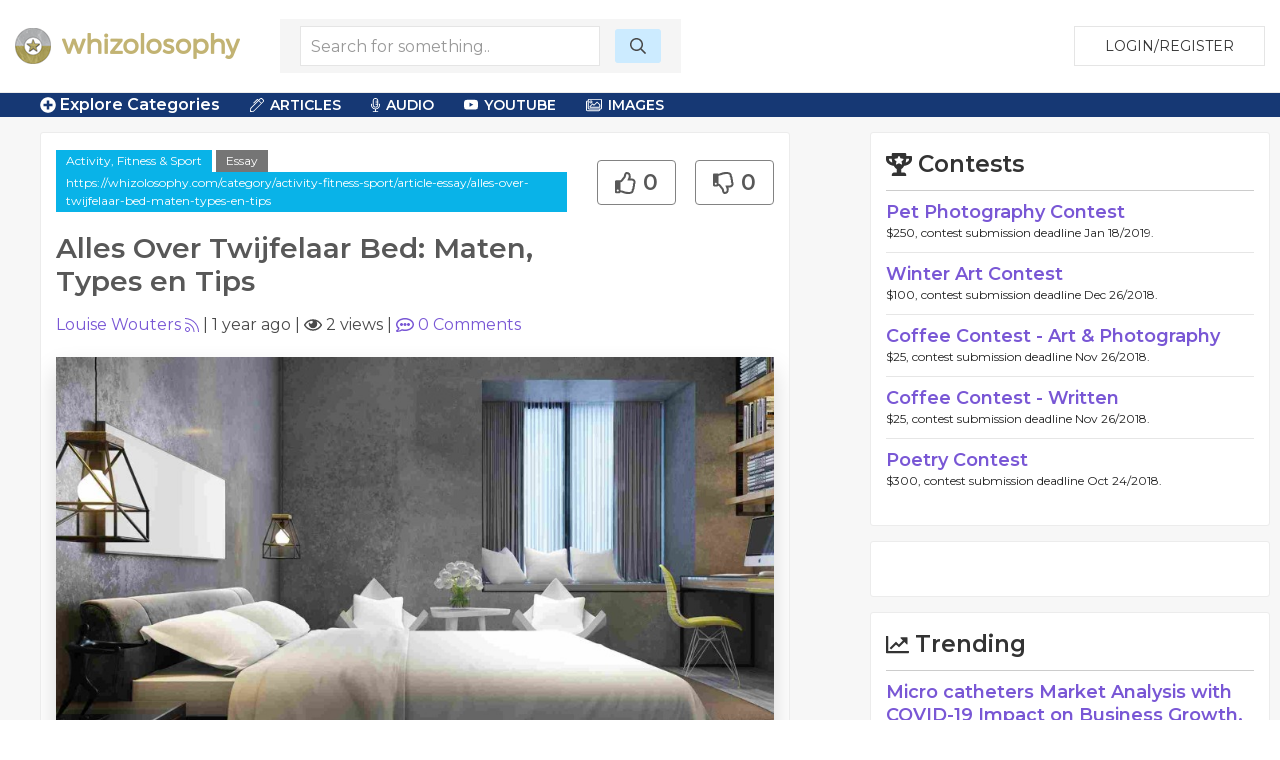

--- FILE ---
content_type: text/html; charset=UTF-8
request_url: https://whizolosophy.com/category/activity-fitness-sport/article-essay/alles-over-twijfelaar-bed-maten-types-en-tips
body_size: 9601
content:
<html class="no-js" lang="">
    <head>
        <meta charset="utf-8">
        <meta http-equiv="x-ua-compatible" content="ie=edge">
        <!-- CSRF Token -->
        <meta name="csrf-token" content="Y1X1NbRVACM1Tv3t7fpHkI2pEkErPJ8EU3gSxpQZ">    
        <title>Whizolosophy | Alles Over Twijfelaar Bed: Maten, Types en Tips</title>
        <meta name="viewport" content="width=device-width, initial-scale=1">
        <meta http-equiv="cache-control" content="max-age=0" />
        <meta http-equiv="cache-control" content="no-cache" />
        <meta http-equiv="expires" content="0" />
        <meta http-equiv="expires" content="Tue, 01 Jan 1980 1:00:00 GMT" />
        <meta http-equiv="pragma" content="no-cache" />
        <link rel="manifest" href="site.webmanifest">
        <link rel="icon" type="image/png" href="/favicon.png">
        <!-- Place favicon.ico in the root directory -->
        <link rel="stylesheet" href="https://cdnjs.cloudflare.com/ajax/libs/balloon-css/0.5.0/balloon.min.css">

        <link rel="stylesheet" href="https://whizolosophy.com/public/theme/css/normalize.css">

        <link rel="stylesheet" href="https://whizolosophy.com/public/css/whiz_style.css?v=1768721364">
        <link rel="stylesheet" href="https://whizolosophy.com/public/css/app.css">


        <script src="https://ajax.googleapis.com/ajax/libs/jquery/3.2.1/jquery.min.js"></script>
        <script src="https://cdnjs.cloudflare.com/ajax/libs/Chart.js/2.4.0/Chart.bundle.min.js"></script>

        <script src="https://whizolosophy.com/public/js/manifest.js?v=1768721364"></script>
        <script  src="https://whizolosophy.com/public/js/vendor.js?v=1768721364"></script>

        <link type="text/css" rel="stylesheet" href="https://cdn.jsdelivr.net/jquery.jssocials/1.4.0/jssocials.css" />
        <script type="text/javascript" src="https://cdn.jsdelivr.net/jquery.jssocials/1.4.0/jssocials.min.js"></script>
        <script src="https://cdnjs.cloudflare.com/polyfill/v2/polyfill.min.js?features=Promise"></script>
        <script type="text/javascript">
var _const = {
    url: "https://whizolosophy.com",
};
$.ajaxSetup({
    headers: {
        'X-CSRF-TOKEN': $('meta[name="csrf-token"]').attr('content')
    }
});
        </script>
        <meta property="og:image" content="https://whizolosophy.com/uploads/images/2024/05/1715843978_MJ__(10).jpg" />
<meta name="description" content="Een twijfelaar bed is een populaire keuze voor mensen die net iets meer ruimte willen dan een eenpersoonsbed, maar niet de ruimte hebben voor een tweepersoonsbe"/>
<meta property="og:url" content="https://whizolosophy.com/category/activity-fitness-sport/article-essay/alles-over-twijfelaar-bed-maten-types-en-tips" />
<meta property="og:type" content="article" />
<meta property="og:title" content="Alles Over Twijfelaar Bed: Maten, Types en Tips" />
	
	
	<script type="text/javascript">
 window._mNHandle = window._mNHandle || {};
window._mNHandle.queue = window._mNHandle.queue || [];
 medianet_versionId = "3121199";
 </script>
<script src="//contextual.media.net/dmedianet.js?cid=8CUMRW1P3" async="async"></script>


    </head>
    <body>
<script type = "text/javascript">
    function callMedianetScripts() {
        
        setTimeout(function () {
            try {
                window._mNHandle.queue.push(function () {
                    window._mNDetails.loadTag("474115942", "300x250", "474115942");
                });
            }
            catch (error) {}
        }, 0);
    }
</script>
<!--<script type="text/javascript" src="https://whizolosophy.com/public/js/app.js?v=0.41" onload="callMedianetScripts()"></script>-->
        <!--[if lte IE 9]>
            <p class="browserupgrade">You are using an <strong>outdated</strong> browser. Please <a href="https://browsehappy.com/">upgrade your browser</a> to improve your experience and security.</p>
        <![endif]-->
        <div id="whiz_app" logged='null'>
            <header class="boundary-align">
    <div class="uk-container uk-container-large uk-padding uk-padding-small">
        <div class="uk-child-width-1-2 uk-child-width-auto@m uk-flex uk-flex-middle" uk-grid>
            <div class="">
                <a href="https://whizolosophy.com" class="uk-logo"><img src="https://whizolosophy.com/public/theme/images/whiz_logo_new.png"></a> 
            </div>
                            <search-component></search-component>
                        <div class="uk-text-right uk-width-expand">
                                                <button onclick="whiz_app.$refs.home_login.open()" class="uk-button uk-button-default" type="button">Login/Register</button>
                      <!--<a class="uk-button uk-button-default" href="https://whizolosophy.com/login" type="button">Login/Register</a>-->
                                        </div>
        </div>
    </div>
</header>        
            <post-editor ref="post_editor"></post-editor>
            <login-component ref="login_component" ></login-component>
            <contest-submit ref="contest_submit"></contest-submit>
            <single-art ref="single_art"></single-art>   
            <home-login ref="home_login"></home-login>
                        <edit-post-component ref="edit_post_component" user="user"></edit-post-component> 
<div class="marquee_container">
	<div class="uk-container uk-container-large">
		<div class="uk-grid-small uk-flex uk-flex-middle" uk-grid>
			<div class="uk-width-1-1 uk-width-auto@m">
				<a  class="menu_toggles" uk-toggle="target: .toggle-menu; animation: uk-animation-fade; mode: click">
					<div class="toggle-menu" ><span class="fas fa-plus-circle"></span> Explore Categories</div>
					<div class="toggle-menu" hidden><span class="fas fa-minus-circle"></span> Close Menu</div>
				</a>					
			</div>
			<!--<div class="uk-visible@m uk-width-expand@m">-->
			<!--	<div class="marquee2">-->
			<!--		<div class="marquee">-->
   <!--                 -->
   <!--                 	  <span class='fas fa-star'></span> Activity <span class='fas fa-star'></span> Fitness <span class='fas fa-star'></span> Exercise <span class='fas fa-star'></span> Physical Limitations <span class='fas fa-star'></span> Cardio <span class='fas fa-star'></span> Weights <span class='fas fa-star'></span> Gyms <span class='fas fa-star'></span> Trainers <span class='fas fa-star'></span> Involvement in Life <span class='fas fa-star'></span> Organized Sports <span class='fas fa-star'></span> Action & Activities <span class='fas fa-star'></span> Body Types <span class='fas fa-star'></span> Body Changes <span class='fas fa-star'></span> Exercise Addictions <span class='fas fa-star'></span>-->
   <!--                 -->
			<!--		</div>-->
			<!--	</div>-->
			<!--</div>-->
			<div class="uk-visible@m uk-width-expand@m">
				<div class="category_top_menu2">
				    <nav class="uk-navbar-container" uk-navbar>
                        <div class="uk-navbar-left">
                            <ul class="uk-navbar-nav">
                                <li>
                                    <a href="#" class="cat-menu"><i class="fal fa-pen-alt"></i> Articles</a>
                                    <div class="uk-navbar-dropdown">
                                        <ul class="uk-nav uk-navbar-dropdown-nav">
                                            <li><a href="https://whizolosophy.com/search/column">Columns</a></li>
                        					<li><a href="https://whizolosophy.com/search/essay">Essays</a></li>
                        					<li><a href="https://whizolosophy.com/search/anecdotal_story">Anecdotal Stories</a></li>
                        					<li><a href="https://whizolosophy.com/search/poetry">Poetry</a></li>
                        					<li><a href="https://whizolosophy.com/search/song_lyrics">Song Lyrics</a></li>
                        					<li><a href="https://whizolosophy.com/search/joke">Jokes</a></li>
                        					<li><a href="https://whizolosophy.com/search/quote">Quotes</a></li>
                        					<li><a href="https://whizolosophy.com/search/interesting_facts">Interesting Facts</a></li>
                                        </ul>
                                    </div>
                                </li>
                                <li>
                                    <a href="#" class="cat-menu"><i class="fal fa-microphone-alt"></i> Audio</a>
                                    <div class="uk-navbar-dropdown">
                                        <ul class="uk-nav uk-navbar-dropdown-nav">
                        					<li><a href="https://whizolosophy.com/search/interview">Interviews</a></li>
                        					<li><a href="https://whizolosophy.com/search/sermon">Sermons</a></li>
                        					<li><a href="https://whizolosophy.com/search/speach_address">Speach Address</a></li>
                        					<li><a href="https://whizolosophy.com/search/comedy">Comedy</a></li>
                        					<li><a href="https://whizolosophy.com/search/audio">Audio</a></li>
                                        </ul>
                                    </div>
                                </li>
                                <li>
                                    <a href="#" class="cat-menu"><i class="fab fa-youtube"></i> YouTube</a>
                                    <div class="uk-navbar-dropdown">
                                        <ul class="uk-nav uk-navbar-dropdown-nav">
                        					<li><a href="https://whizolosophy.com/search/Ted Talks">Ted Talks</a></li>
                        					<li><a href="https://whizolosophy.com/search/Motivational Videos">Motivational Videos</a></li>
                        					<li><a href="https://whizolosophy.com/search/Self-Help Videos">Self-Help Videos</a></li>
                        					<li><a href="https://whizolosophy.com/search/Funny Videos">Funny Videos</a></li>
                        					<li><a href="https://whizolosophy.com/search/How-To Videos">Informational Videos</a></li>
                        					<li><a href="https://whizolosophy.com/search/How-To Videos">Kid's Videos</a></li>
                        					<li><a href="https://whizolosophy.com/search/Music Videos">Music Videos</a></li>
                                        </ul>
                                    </div>
                                </li>
                                <li>
                                    <a href="#" class="cat-menu"><i class="fal fa-images"></i> Images</a>
                                    <div class="uk-navbar-dropdown">
                                        <ul class="uk-nav uk-navbar-dropdown-nav">
                        					<li><a href="https://whizolosophy.com/search/Photo">Photos</a></li>
                        					<li><a href="https://whizolosophy.com/search/Vector Graphic">Vector Graphics</a></li>
                        					<li><a href="https://whizolosophy.com/search/Illustration">Illustrations</a></li>
                        					<li><a href="https://whizolosophy.com/search/Comic Strips">Comic Strips</a></li>
                        					<li><a href="https://whizolosophy.com/search/Charts &amp; Graphs">Charts & Graphs</a></li>
                        					<li><a href="https://whizolosophy.com/search/Quotes">Picture Quotes</a></li>
                                        </ul>
                                    </div>
                                </li>
                            </ul>
                        </div>
                    </nav>
				</div>
			</div>
		</div>
	</div>
</div>

<div class="toggle-menu main_menu_container" hidden>
	<div class="uk-container uk-container-large">
		<div class="main_menu_content">				
			<div uk-grid>
				<div class="uk-width-1-1">
						                	                <div class="uk-child-width-1-1 uk-child-width-1-3@l uk-grid-collapse uk-text-center" uk-grid>
						<div>
							<div class="uk-inline-clip uk-transition-toggle">
								<img class="uk-transition-scale-up uk-transition-opaque" src="https://whizolosophy.com/public/theme/images/new_contests.jpg">
								<div class="uk-position-center">
									<h3>Contests</h3>
									<p>Contribute &amp; Win</p>
								</div>
								<a class="uk-position-cover" href="https://whizolosophy.com/all-contest"></a>
							</div>
						</div>
						<div>
							<div class="uk-inline-clip uk-transition-toggle">
								<img class="uk-transition-scale-up uk-transition-opaque" src="https://whizolosophy.com/public/theme/images/random_forum.jpg">
								<div class="uk-position-center">
									<h3>Forums</h3>
									<p>The most unique discussion boards</p>
								</div>
								<a class="uk-position-cover" href="https://whizolosophy.com/all-forums"></a>
							</div>
						</div>
						<div>
							<div class="uk-inline-clip uk-transition-toggle">
								<img class="uk-transition-scale-up uk-transition-opaque" src="https://whizolosophy.com/public/theme/images/new_staff_choice.jpg">
								<div class="uk-position-center">
									<h3>Whiz Picks</h3>
									<p>Hand selected posts from all categories</p>
								</div>
								<a class="uk-position-cover" href="https://whizolosophy.com/all-whiz-picks"></a>
							</div>
						</div>
					</div>
				</div>
				<div class="uk-width-1-1">
					<ul class="uk-child-width-1-1 uk-child-width-1-2@s uk-child-width-1-3@m uk-child-width-1-4@l uk-child-width-1-5@xl  uk-flex uk-flex-middle" uk-grid uk-margin="uk-margin-large">
									                			                    <li class="uk-grid-margin uk-margin-small-top"><a href="https://whizolosophy.com/category/abuse-the-abuser">Abuse &amp; The Abuser</a></li>
			                			                    <li class="uk-grid-margin uk-margin-small-top"><a href="https://whizolosophy.com/category/achievement">Achievement</a></li>
			                			                    <li class="uk-grid-margin uk-margin-small-top"><a href="https://whizolosophy.com/category/activity-fitness-sport">Activity, Fitness &amp; Sport</a></li>
			                			                    <li class="uk-grid-margin uk-margin-small-top"><a href="https://whizolosophy.com/category/aging-maturity">Aging &amp; Maturity</a></li>
			                			                    <li class="uk-grid-margin uk-margin-small-top"><a href="https://whizolosophy.com/category/altruism-kindness">Altruism &amp; Kindness</a></li>
			                			                    <li class="uk-grid-margin uk-margin-small-top"><a href="https://whizolosophy.com/category/atrocities-racism-inequality">Atrocities, Racism &amp; Inequality</a></li>
			                			                    <li class="uk-grid-margin uk-margin-small-top"><a href="https://whizolosophy.com/category/challenges-pitfalls">Challenges &amp; Pitfalls</a></li>
			                			                    <li class="uk-grid-margin uk-margin-small-top"><a href="https://whizolosophy.com/category/choices-decisions">Choices &amp; Decisions</a></li>
			                			                    <li class="uk-grid-margin uk-margin-small-top"><a href="https://whizolosophy.com/category/communication-skills">Communication Skills</a></li>
			                			                    <li class="uk-grid-margin uk-margin-small-top"><a href="https://whizolosophy.com/category/crime-punishment">Crime &amp; Punishment</a></li>
			                			                    <li class="uk-grid-margin uk-margin-small-top"><a href="https://whizolosophy.com/category/dangerous-situations">Dangerous Situations</a></li>
			                			                    <li class="uk-grid-margin uk-margin-small-top"><a href="https://whizolosophy.com/category/dealing-with-addictions">Dealing with Addictions</a></li>
			                			                    <li class="uk-grid-margin uk-margin-small-top"><a href="https://whizolosophy.com/category/debatable-issues-moral-questions">Debatable Issues &amp; Moral Questions</a></li>
			                			                    <li class="uk-grid-margin uk-margin-small-top"><a href="https://whizolosophy.com/category/determination-achievement">Determination &amp; Achievement</a></li>
			                			                    <li class="uk-grid-margin uk-margin-small-top"><a href="https://whizolosophy.com/category/diet-nutrition">Diet &amp; Nutrition</a></li>
			                			                    <li class="uk-grid-margin uk-margin-small-top"><a href="https://whizolosophy.com/category/employment-career">Employment &amp; Career</a></li>
			                			                    <li class="uk-grid-margin uk-margin-small-top"><a href="https://whizolosophy.com/category/ethical-dilemmas">Ethical dilemmas</a></li>
			                			                    <li class="uk-grid-margin uk-margin-small-top"><a href="https://whizolosophy.com/category/experience-adventure">Experience &amp; Adventure</a></li>
			                			                    <li class="uk-grid-margin uk-margin-small-top"><a href="https://whizolosophy.com/category/faith-something-to-believe-in">Faith, Something to Believe in</a></li>
			                			                    <li class="uk-grid-margin uk-margin-small-top"><a href="https://whizolosophy.com/category/fears-phobias">Fears &amp; Phobias</a></li>
			                			                    <li class="uk-grid-margin uk-margin-small-top"><a href="https://whizolosophy.com/category/friends-acquaintances">Friends &amp; Acquaintances</a></li>
			                			                    <li class="uk-grid-margin uk-margin-small-top"><a href="https://whizolosophy.com/category/habits-good-bad">Habits. Good &amp; Bad</a></li>
			                			                    <li class="uk-grid-margin uk-margin-small-top"><a href="https://whizolosophy.com/category/honour-respect">Honour &amp; Respect</a></li>
			                			                    <li class="uk-grid-margin uk-margin-small-top"><a href="https://whizolosophy.com/category/human-nature">Human Nature</a></li>
			                			                    <li class="uk-grid-margin uk-margin-small-top"><a href="https://whizolosophy.com/category/image-uniqueness">Image &amp; Uniqueness</a></li>
			                			                    <li class="uk-grid-margin uk-margin-small-top"><a href="https://whizolosophy.com/category/immediate-family-relations">Immediate Family Relations</a></li>
			                			                    <li class="uk-grid-margin uk-margin-small-top"><a href="https://whizolosophy.com/category/influence-negotiation">Influence &amp; Negotiation</a></li>
			                			                    <li class="uk-grid-margin uk-margin-small-top"><a href="https://whizolosophy.com/category/interdependence-independence">Interdependence &amp; Independence</a></li>
			                			                    <li class="uk-grid-margin uk-margin-small-top"><a href="https://whizolosophy.com/category/life-s-big-questions">Life&#039;s Big Questions</a></li>
			                			                    <li class="uk-grid-margin uk-margin-small-top"><a href="https://whizolosophy.com/category/love-dating-marriage">Love, Dating &amp; Marriage</a></li>
			                			                    <li class="uk-grid-margin uk-margin-small-top"><a href="https://whizolosophy.com/category/manners-etiquette">Manners &amp; Etiquette</a></li>
			                			                    <li class="uk-grid-margin uk-margin-small-top"><a href="https://whizolosophy.com/category/money-finances">Money &amp; Finances</a></li>
			                			                    <li class="uk-grid-margin uk-margin-small-top"><a href="https://whizolosophy.com/category/moods-emotions">Moods &amp; Emotions</a></li>
			                			                    <li class="uk-grid-margin uk-margin-small-top"><a href="https://whizolosophy.com/category/other-beneficial-approaches">Other Beneficial Approaches</a></li>
			                			                    <li class="uk-grid-margin uk-margin-small-top"><a href="https://whizolosophy.com/category/other-relationships">Other Relationships</a></li>
			                			                    <li class="uk-grid-margin uk-margin-small-top"><a href="https://whizolosophy.com/category/overall-health">Overall health</a></li>
			                			                    <li class="uk-grid-margin uk-margin-small-top"><a href="https://whizolosophy.com/category/passions-strengths">Passions &amp; Strengths</a></li>
			                			                    <li class="uk-grid-margin uk-margin-small-top"><a href="https://whizolosophy.com/category/peace-forgiveness">Peace &amp; Forgiveness</a></li>
			                			                    <li class="uk-grid-margin uk-margin-small-top"><a href="https://whizolosophy.com/category/personal-change">Personal Change</a></li>
			                			                    <li class="uk-grid-margin uk-margin-small-top"><a href="https://whizolosophy.com/category/personal-development">Personal Development</a></li>
			                			                    <li class="uk-grid-margin uk-margin-small-top"><a href="https://whizolosophy.com/category/politics-governance">Politics &amp; Governance</a></li>
			                			                    <li class="uk-grid-margin uk-margin-small-top"><a href="https://whizolosophy.com/category/positive-negative-attitudes">Positive &amp; Negative Attitudes</a></li>
			                			                    <li class="uk-grid-margin uk-margin-small-top"><a href="https://whizolosophy.com/category/rights-freedom">Rights &amp; Freedom</a></li>
			                			                    <li class="uk-grid-margin uk-margin-small-top"><a href="https://whizolosophy.com/category/self-harm-self-sabotage">Self Harm &amp; Self Sabotage</a></li>
			                			                    <li class="uk-grid-margin uk-margin-small-top"><a href="https://whizolosophy.com/category/sexual-preferences">Sexual Preferences</a></li>
			                			                    <li class="uk-grid-margin uk-margin-small-top"><a href="https://whizolosophy.com/category/sexual-relations">Sexual Relations</a></li>
			                			                    <li class="uk-grid-margin uk-margin-small-top"><a href="https://whizolosophy.com/category/sins">Sins</a></li>
			                			                    <li class="uk-grid-margin uk-margin-small-top"><a href="https://whizolosophy.com/category/thanks-gratitude">Thanks &amp; Gratitude</a></li>
			                			                    <li class="uk-grid-margin uk-margin-small-top"><a href="https://whizolosophy.com/category/the-legacy-we-leave">The Legacy We Leave</a></li>
			                			                    <li class="uk-grid-margin uk-margin-small-top"><a href="https://whizolosophy.com/category/the-search-for-happiness">The Search for Happiness</a></li>
			                			                    <li class="uk-grid-margin uk-margin-small-top"><a href="https://whizolosophy.com/category/time-past-present-future">Time. Past, present &amp; Future</a></li>
			                			                    <li class="uk-grid-margin uk-margin-small-top"><a href="https://whizolosophy.com/category/today-s-world-projecting-tomorrow">Today&#039;s World, Projecting Tomorrow</a></li>
			                			                    <li class="uk-grid-margin uk-margin-small-top"><a href="https://whizolosophy.com/category/truth-character">Truth &amp; Character</a></li>
			                			                    <li class="uk-grid-margin uk-margin-small-top"><a href="https://whizolosophy.com/category/unattractive-qualities">Unattractive Qualities</a></li>
			                			                    <li class="uk-grid-margin uk-margin-small-top"><a href="https://whizolosophy.com/category/wisdom-knowledge">Wisdom &amp; Knowledge</a></li>
			                		                					</ul>
					<a class="uk-float-right" uk-toggle="target: .toggle-menu; animation: uk-animation-fade; mode: click">
						<div class="toggle-menu" hidden><span class="fas fa-minus-circle"></span> Close Menu</div>
					</a>
				</div>
			</div>
		</div>
	</div>	
</div>	 
<div class="single_post">
    <section class="uk-container-expand">
        <div class="" uk-grid>	
            <div class="uk-width-expand">
                            <div class="uk-container">
                    <div class="post_hug">
                        <div class="uk-grid-small uk-margin-bottom" uk-grid>
                            <div class="uk-width-expand">
								<div class="cat_highlight"><a href="https://whizolosophy.com/category/activity-fitness-sport" uk-tooltip="Category">Activity, Fitness &amp; Sport</a>
								<a class="post_type" href="https://whizolosophy.com/category/activity-fitness-sport/essay" uk-tooltip="Post Type">Essay</a> 
																    <a v-clipboard="onCopyAction('https://whizolosophy.com/category/activity-fitness-sport/article-essay/alles-over-twijfelaar-bed-maten-types-en-tips')" uk-tooltip="Click to copy URL">https://whizolosophy.com/category/activity-fitness-sport/article-essay/alles-over-twijfelaar-bed-maten-types-en-tips</a>
																</div>
                                <h1 class="uk-margin-top">Alles Over Twijfelaar Bed: Maten, Types en Tips</h1>
                            </div>
                            <div class="uk-width-auto">
								<div class="uk-text-right">
                                    <post-like post-like='&quot;&quot;' post-id="6645b3928d713e6b7f440b93" total-like="0" total-dislike="0" type=""></post-like>
                                </div>
								<div  class="uk-hidden@s share_container_mobile">
									<div id="mobile_share"></div>
								</div>
                                <div class="uk-inline uk-hidden" v-clipboard="onCopyAction('https://whizolosophy.com/category/activity-fitness-sport/article-essay/alles-over-twijfelaar-bed-maten-types-en-tips')">
									<input class="uk-input clipboard-input" type="text" value="https://whizolosophy.com/category/activity-fitness-sport/article-essay/alles-over-twijfelaar-bed-maten-types-en-tips">
								</div>
                            </div>
                      
                            <div class="uk-width-small uk-hidden">
                                <div class="profile_circle">
                                                                        <img src="https://whizolosophy.com/public/uploads/images/user/150x150/1702985036_Louise Wouters.jpg">
                                                                    </div>
                            </div>
                            <div class="uk-width-1-1">
                                                                								<a href="https://whizolosophy.com/user/louise-1" uk-tooltip="Post Creator">Louise Wouters</a> <post-user-follow user='null' id="65817d18e8637d105277e0c2"></post-user-follow>|
                                <span uk-tooltip="Post date">1 year ago</span> | <span uk-tooltip="Views"><i class="far fa-eye" ></i> 2 views</span> | <a href="#comments" uk-scroll uk-tooltip="Comments"><i class="far fa-comment-alt"></i> <span v-text="totalComments"></span> Comments</a>
                                <div class="uk-hidden">
                                    <post-like post-like='&quot;&quot;' post-id="6645b3928d713e6b7f440b93" total-like="0" total-dislike="0" user='null' id="65817d18e8637d105277e0c2"></post-like>
                                </div>
                            </div>
                        </div>   
                        
                                                <div class="post_featured_image uk-text-center" uk-lightbox>
                                                                                                       <a href="https://whizolosophy.com/uploads/images/2024/05/900x700/1715843978_MJ__(10).jpg" data-caption="Alles Over Twijfelaar Bed: Maten, Types en Tips">
                                <img class="uk-box-shadow-bottom uk-box-shadow-large" src="https://whizolosophy.com/uploads/images/2024/05/900x700/1715843978_MJ__(10).jpg">
                            </a>
                                                                                                        </div>
                                                
                                                <hr class="uk-divider-icon">

                        <div class="uk-grid-collapse" uk-grid>
                            <div class="uk-width-auto uk-visible@m" id="share_container">
                                <div>
                                    <div  class="share_container">
                                        <div id="share" uk-sticky="bottom: #share_container"></div>
                                    </div>
                                </div>
                                                            </div>
                            <div class="uk-width-expand">
                                <!--if no image for article, then use the css that was selected on creation-->
                                <!--IF, the character count is over 140, then DONT add the CSS for the Post.-->
                                                                <article class="post_information">
                                    <!--dont add .dropcap class on this page.-->
                                    <p><p>Een <a href="https://www.weblikely.com/lifestyle/een-gids-voor-het-kiezen-van-een-twijfelaar-bed/" target="_blank"><strong><em>twijfelaar bed</em></strong></a> is een populaire keuze voor mensen die net iets meer ruimte willen dan een eenpersoonsbed, maar niet de ruimte hebben voor een tweepersoonsbed. In dit artikel zullen we alles bespreken wat je moet weten over twijfelaar bedden, inclusief maten, types en handige tips voor het kiezen van het perfecte bed voor jouw behoeften.</p><p><br></p><h2><strong>twijfelaar bed: De Perfecte Maat voor Iedere Slaapkamer</strong></h2><p><br></p><p>Een <a href="https://www.paratick.com/lifestyle/kies-het-perfecte-twijfelaar-bed/" target="_blank"><strong><em>twijfelaar bed</em></strong></a> is de perfecte keuze voor individuen die op zoek zijn naar een bed dat net iets groter is dan een eenpersoonsbed, maar niet zo groot als een tweepersoonsbed. Met een afmeting van ongeveer 120 x 200 cm, biedt een twijfelaar bedden de ideale balans tussen comfort en ruimtebesparing.</p><p><br></p><h2><strong>Verschillende Types twijfelaar Bedden</strong></h2><p><br></p><p>Er zijn verschillende types twijfelaar bedden beschikbaar, waaronder metalen bedden, houten bedden, boxspring bedden en hemelbedden. Elk type bed heeft zijn eigen unieke kenmerken en voordelen, dus het is belangrijk om de verschillende opties te overwegen voordat je een keuze maakt.</p><p><br></p><h2><strong>twijfelaar bed: Comfortabel en Stijlvol</strong></h2><p><br></p><p>Een <a href="https://pencis.com/de-complete-gids-voor-twijfelaar-bed-maten-soorten-en-meer/" target="_blank"><strong><em>twijfelaar bed</em></strong></a> is niet alleen functioneel, maar ook stijlvol. Met zijn compacte formaat en comfortabele slaapoppervlak is een twijfelaar bedden de perfecte keuze voor individuen die op zoek zijn naar een combinatie van comfort en stijl in hun slaapkamer.</p><p><br></p><h2><strong>FAQs Over Twijfelaar bedden</strong></h2><p><br></p><h2><strong>1.Wat zijn de standaard maten van een twijfelaar bed?</strong></h2><p><br></p><p>Een standaard <a href="https://locantotech.com/de-ultieme-gids-voor-twijfelaar-bed/" target="_blank"><strong><em>twijfelaar bed</em></strong></a> heeft afmetingen van ongeveer 120 x 200 cm. Dit biedt net genoeg ruimte voor een persoon om comfortabel in te slapen, zonder te veel ruimte in beslag te nemen in de slaapkamer.</p><p><br></p><h2><strong>2.Welke types twijfelaar bedden zijn er beschikbaar?</strong></h2><p><br></p><p>Er zijn verschillende types twijfelaar bedden beschikbaar, waaronder metalen bedden, houten bedden, boxspring bedden en hemelbedden. Elk type bed heeft zijn eigen unieke uitstraling en functionaliteit.</p><p><br></p><h2><strong>3.Wat zijn de voordelen van een twijfelaar bedden ten opzichte van een eenpersoonsbed?</strong></h2><p><br></p><p>Een twijfelaar bedden biedt meer ruimte en comfort dan een eenpersoonsbed, waardoor het ideaal is voor individuen die graag wat extra bewegingsvrijheid willen tijdens het slapen.</p><p><br></p><h2><strong>4.Hoe kies ik het juiste twijfelaar bed voor mijn slaapkamer?</strong></h2><p><br></p><p>Bij het kiezen van een twijfelaar bedden is het belangrijk om rekening te houden met de stijl van je slaapkamer, je persoonlijke voorkeuren en de beschikbare ruimte. Meet altijd de beschikbare ruimte op voordat je een twijfelaar bed aanschaft.</p><p><br></p><h2><strong>5. Zijn twijfelaar bedden geschikt voor kinderen en tieners?</strong></h2><p><br></p><p>Ja, twijfelaar bedden zijn ook geschikt voor kinderen en tieners die meer ruimte nodig hebben dan een standaard eenpersoonsbed. Het biedt hen de mogelijkheid om comfortabel te slapen en te groeien in hun slaapomgeving.</p><p><br></p><h2><strong>Conclusion</strong></h2><p><br></p><p>Het kiezen van het juiste twijfelaar bed kan een uitdagende taak zijn, omdat er zoveel verschillende opties beschikbaar zijn. Het is belangrijk om goed onderzoek te doen en de verschillende maten en types twijfelaar bedden te vergelijken voordat je een beslissing neemt.</p></p>
                                </article>
                            </div>
                        </div>
                        <!-- type event -->
                                                
                                                                                    <p class="source_by uk-margin-top">Created by: <a href="https://whizolosophy.com/user/louise-1">Louise Wouters</a></p>
                                                    
                        <h2 class="uk-heading-line uk-text-center uk-margin-medium">
                            <span title="Recommendations are here to add some substance to your comments. Recommend a movie, book, video, website, or quote." uk-tooltip><i class="far fa-bullhorn"></i> Recommended</span></h2>


                        <div class="recommended_container">
                            <!--list 12 popular and 12 of the newest. Total of 24 always. After that we need to paginate. -->

                                                        
                                                                                    
                                                        
                                                                                    <br />
                                                        <a class="recom_some" onclick="whiz_app.$refs.login_component.open()">Recommend Something</a>
                                                    </div>
                        <br>
                        <div id="comments">
                        <h2 class="uk-heading-line uk-text-center uk-margin-medium"><span title="Have a comment or question about this post?" uk-tooltip><i class="far fa-comments"></i> Comments</span></h2>
                                                <comment-list post-id="6645b3928d713e6b7f440b93" user-img="/public/theme/images/profile_pic_s.png" type=""></comment-list>
                        </div>
                        <!--<h2 class="uk-heading-line uk-text-center uk-margin-medium"><span><i class="far fa-newspaper"></i> Suggested</span></h2>-->

                        <!--<div class="cat_area cat_1">-->

                        <!--    <div class="cat_m">-->
                        <!--        <div class="uk-child-width-1-2 uk-flex uk-flex-middle" uk-grid>-->
                        <!--            <div><h3>Unattractive Qualities</h3></div>-->
                        <!--            <div class="uk-hidden">-->
                        <!--                <ul class="cat_sort uk-flex-right" uk-tab>-->
                        <!--                    <li><a>All</a></li>-->
                        <!--                    <li><a>Literature</a></li>-->
                        <!--                    <li><a>Audio</a></li>-->
                        <!--                    <li><a>Video</a></li>-->
                        <!--                    <li><a>Events</a></li>-->
                        <!--                </ul>-->
                        <!--            </div>-->
                        <!--        </div>	-->
                        <!--    </div>	-->

                        <!--    <div class="uk-child-width-1-3@s uk-grid-small" uk-grid>-->

                        <!--    </div>-->
                        <!--</div>-->

                        <!--<div class="cat_area cat_2">-->

                        <!--    <div class="cat_m">-->
                        <!--        <div class="uk-child-width-1-2 uk-flex uk-flex-middle" uk-grid>-->
                        <!--            <div><h3>Unattractive Qualities</h3></div>-->
                        <!--            <div class="uk-hidden">-->
                        <!--                <ul class="cat_sort uk-flex-right" uk-tab>-->
                        <!--                    <li><a>All</a></li>-->
                        <!--                    <li><a>Literature</a></li>-->
                        <!--                    <li><a>Audio</a></li>-->
                        <!--                    <li><a>Video</a></li>-->
                        <!--                    <li><a>Events</a></li>-->
                        <!--                </ul>-->
                        <!--            </div>-->
                        <!--        </div>	-->
                        <!--    </div>	-->

                        <!--    <div class="uk-child-width-1-3@s uk-grid-small" uk-grid>-->


                        <!--    </div>-->
                        <!--</div>-->


                    </div><!--hug-->
                </div><!--container-->
            </div>
            <div class="uk-width-large@l uk-width-1-1">
                                <aside>
    <test-component></test-component>
	
	<div class="media_ads right_sidebar_group">
<div id="474115942">
    
</div>


		</div>
		
		
        <div class="right_sidebar_group trending_sidebar">
        <h3><i class="far fa-chart-line"></i> Trending</h3>
                <div class="single_trend">
            <div class="uk-grid-collapse" uk-grid>
                <div class="uk-width-auto">
                    <!--This icon is for the type of post-->
                    <!--<i class="fal fa-coffee"></i>Poem
                    <i class="fal fa-file-alt"></i>Lyrics
                    
                    <i class="fal fa-pen-alt"></i>Article
                    <i class="fal fa-microphone-alt"></i>Song
                    <i class="fal fa-film-alt"></i>Video
                    <i class="fal fa-chart-pie"></i>Polls
                    <i class="fal fa-music"></i>Audio
                    <i class="fal fa-calendar"></i>Event-->
                    <!--default icon-->
                    <i class=""></i>
                </div>
                <div class="uk-width-expand">
                    <h2><a href="https://whizolosophy.com/category/altruism-kindness/article-column/micro-catheters-market-analysis-with-covid-19-impact-on-business-growth-and-forecast-2024-2031">Micro catheters Market Analysis with COVID-19 Impact on Business Growth, and Forecast 2024-2031</a></h2>
                    <div class="author_time"><a href="https://whizolosophy.com/user/maya-30">maya sharma - </a>1 year ago</div>
                </div>
            </div>
        </div>

                <div class="single_trend">
            <div class="uk-grid-collapse" uk-grid>
                <div class="uk-width-auto">
                    <!--This icon is for the type of post-->
                    <!--<i class="fal fa-coffee"></i>Poem
                    <i class="fal fa-file-alt"></i>Lyrics
                    
                    <i class="fal fa-pen-alt"></i>Article
                    <i class="fal fa-microphone-alt"></i>Song
                    <i class="fal fa-film-alt"></i>Video
                    <i class="fal fa-chart-pie"></i>Polls
                    <i class="fal fa-music"></i>Audio
                    <i class="fal fa-calendar"></i>Event-->
                    <!--default icon-->
                    <i class=""></i>
                </div>
                <div class="uk-width-expand">
                    <h2><a href="https://whizolosophy.com/category/overall-health/article-column/200-hour-yoga-teacher-training-at-fitfortunes-embark-on-your-journey-to-become-a-certified-yoga">200 Hour Yoga Teacher Training at Fitfortunes: Embark on Your Journey to Become a Certified Yoga</a></h2>
                    <div class="author_time"><a href="https://whizolosophy.com/user/john-268">John Smith - </a>1 year ago</div>
                </div>
            </div>
        </div>

                <div class="single_trend">
            <div class="uk-grid-collapse" uk-grid>
                <div class="uk-width-auto">
                    <!--This icon is for the type of post-->
                    <!--<i class="fal fa-coffee"></i>Poem
                    <i class="fal fa-file-alt"></i>Lyrics
                    
                    <i class="fal fa-pen-alt"></i>Article
                    <i class="fal fa-microphone-alt"></i>Song
                    <i class="fal fa-film-alt"></i>Video
                    <i class="fal fa-chart-pie"></i>Polls
                    <i class="fal fa-music"></i>Audio
                    <i class="fal fa-calendar"></i>Event-->
                    <!--default icon-->
                    <i class=""></i>
                </div>
                <div class="uk-width-expand">
                    <h2><a href="https://whizolosophy.com/category/rights-freedom/article-column/choose-law-firm-seo-services-key-factors-to-consider">Choose Law Firm SEO Services: Key Factors to Consider</a></h2>
                    <div class="author_time"><a href="https://whizolosophy.com/user/southeast-2">Southeast Legal marketing - </a>1 year ago</div>
                </div>
            </div>
        </div>

                <div class="single_trend">
            <div class="uk-grid-collapse" uk-grid>
                <div class="uk-width-auto">
                    <!--This icon is for the type of post-->
                    <!--<i class="fal fa-coffee"></i>Poem
                    <i class="fal fa-file-alt"></i>Lyrics
                    
                    <i class="fal fa-pen-alt"></i>Article
                    <i class="fal fa-microphone-alt"></i>Song
                    <i class="fal fa-film-alt"></i>Video
                    <i class="fal fa-chart-pie"></i>Polls
                    <i class="fal fa-music"></i>Audio
                    <i class="fal fa-calendar"></i>Event-->
                    <!--default icon-->
                    <i class=""></i>
                </div>
                <div class="uk-width-expand">
                    <h2><a href="https://whizolosophy.com/category/other-beneficial-approaches/article-column/securing-your-defense-brunswick-county-va-reckless-driving-lawyer">Securing Your Defense: Brunswick County VA Reckless Driving Lawyer</a></h2>
                    <div class="author_time"><a href="https://whizolosophy.com/user/lilly-4">lilly thomas - </a>1 year ago</div>
                </div>
            </div>
        </div>

                <div class="single_trend">
            <div class="uk-grid-collapse" uk-grid>
                <div class="uk-width-auto">
                    <!--This icon is for the type of post-->
                    <!--<i class="fal fa-coffee"></i>Poem
                    <i class="fal fa-file-alt"></i>Lyrics
                    
                    <i class="fal fa-pen-alt"></i>Article
                    <i class="fal fa-microphone-alt"></i>Song
                    <i class="fal fa-film-alt"></i>Video
                    <i class="fal fa-chart-pie"></i>Polls
                    <i class="fal fa-music"></i>Audio
                    <i class="fal fa-calendar"></i>Event-->
                    <!--default icon-->
                    <i class=""></i>
                </div>
                <div class="uk-width-expand">
                    <h2><a href="https://whizolosophy.com/category/overall-health/article-column/best-ivf-centre-in-kenya">Best IVF Centre In Kenya</a></h2>
                    <div class="author_time"><a href="https://whizolosophy.com/user/select-5">Select IVF India - </a>1 year ago</div>
                </div>
            </div>
        </div>

                        		
    </div>




</aside>            </div>
        </div>
    </section>
</div>
<post-view-counter id="6645b3928d713e6b7f440b93" type=""></post-view-counter> 
        </div>
        <footer>
            <div class="footer_section uk-margin-auto">
    <div class="uk-container">
        <div class="" uk-grid>
            <div class="uk-width-1-1 uk-width-1-4@m">
                <img src="https://whizolosophy.com/public/theme/images/whiz_search_logo.png">
                <p>Give us a follow:</p>
                <ul class="social_follow">
                    <li><a target="_blank" href="https://www.facebook.com/whizolosophy/"><i class="fab fa-facebook"></i></a></li>
                    <li><a target="_blank" href="https://twitter.com/whizolosophy?lang=en"><i class="fab fa-twitter"></i></a></li>
                    <li><a target="_blank" href="https://www.youtube.com/watch?v=HRDxOZ6cIzs"><i class="fab fa-youtube"></i></a></li>
                </ul>
                <p>All rights reserved. Copyright 2026</p>
                <p><a href="https://whizolosophy.com/about-us">About Whizolosphy</a></p>
                <p><a href="https://whizolosophy.com/whizolosophy-vision">Our Vision</a></p>
                <p><a href="https://whizolosophy.com/terms-conditions">Terms & Conditions</a></p>
                <p><a href="https://whizolosophy.com/privacy">Privacy Policy</a></p>
            </div>
            <div class="uk-width-1-1 uk-width-3-4@m">
                <ul class="uk-child-width-1-1 uk-child-width-1-3@m uk-child-width-1-5@l cat_links_foot" uk-grid uk-margin>
                                                                <li><a href="https://whizolosophy.com/category/abuse-the-abuser">Abuse &amp; The Abuser</a></li>
                                            <li><a href="https://whizolosophy.com/category/achievement">Achievement</a></li>
                                            <li><a href="https://whizolosophy.com/category/activity-fitness-sport">Activity, Fitness &amp; Sport</a></li>
                                            <li><a href="https://whizolosophy.com/category/aging-maturity">Aging &amp; Maturity</a></li>
                                            <li><a href="https://whizolosophy.com/category/altruism-kindness">Altruism &amp; Kindness</a></li>
                                            <li><a href="https://whizolosophy.com/category/atrocities-racism-inequality">Atrocities, Racism &amp; Inequality</a></li>
                                            <li><a href="https://whizolosophy.com/category/challenges-pitfalls">Challenges &amp; Pitfalls</a></li>
                                            <li><a href="https://whizolosophy.com/category/choices-decisions">Choices &amp; Decisions</a></li>
                                            <li><a href="https://whizolosophy.com/category/communication-skills">Communication Skills</a></li>
                                            <li><a href="https://whizolosophy.com/category/crime-punishment">Crime &amp; Punishment</a></li>
                                            <li><a href="https://whizolosophy.com/category/dangerous-situations">Dangerous Situations</a></li>
                                            <li><a href="https://whizolosophy.com/category/dealing-with-addictions">Dealing with Addictions</a></li>
                                            <li><a href="https://whizolosophy.com/category/debatable-issues-moral-questions">Debatable Issues &amp; Moral Questions</a></li>
                                            <li><a href="https://whizolosophy.com/category/determination-achievement">Determination &amp; Achievement</a></li>
                                            <li><a href="https://whizolosophy.com/category/diet-nutrition">Diet &amp; Nutrition</a></li>
                                            <li><a href="https://whizolosophy.com/category/employment-career">Employment &amp; Career</a></li>
                                            <li><a href="https://whizolosophy.com/category/ethical-dilemmas">Ethical dilemmas</a></li>
                                            <li><a href="https://whizolosophy.com/category/experience-adventure">Experience &amp; Adventure</a></li>
                                            <li><a href="https://whizolosophy.com/category/faith-something-to-believe-in">Faith, Something to Believe in</a></li>
                                            <li><a href="https://whizolosophy.com/category/fears-phobias">Fears &amp; Phobias</a></li>
                                            <li><a href="https://whizolosophy.com/category/friends-acquaintances">Friends &amp; Acquaintances</a></li>
                                            <li><a href="https://whizolosophy.com/category/habits-good-bad">Habits. Good &amp; Bad</a></li>
                                            <li><a href="https://whizolosophy.com/category/honour-respect">Honour &amp; Respect</a></li>
                                            <li><a href="https://whizolosophy.com/category/human-nature">Human Nature</a></li>
                                            <li><a href="https://whizolosophy.com/category/image-uniqueness">Image &amp; Uniqueness</a></li>
                                            <li><a href="https://whizolosophy.com/category/immediate-family-relations">Immediate Family Relations</a></li>
                                            <li><a href="https://whizolosophy.com/category/influence-negotiation">Influence &amp; Negotiation</a></li>
                                            <li><a href="https://whizolosophy.com/category/interdependence-independence">Interdependence &amp; Independence</a></li>
                                            <li><a href="https://whizolosophy.com/category/life-s-big-questions">Life&#039;s Big Questions</a></li>
                                            <li><a href="https://whizolosophy.com/category/love-dating-marriage">Love, Dating &amp; Marriage</a></li>
                                            <li><a href="https://whizolosophy.com/category/manners-etiquette">Manners &amp; Etiquette</a></li>
                                            <li><a href="https://whizolosophy.com/category/money-finances">Money &amp; Finances</a></li>
                                            <li><a href="https://whizolosophy.com/category/moods-emotions">Moods &amp; Emotions</a></li>
                                            <li><a href="https://whizolosophy.com/category/other-beneficial-approaches">Other Beneficial Approaches</a></li>
                                            <li><a href="https://whizolosophy.com/category/other-relationships">Other Relationships</a></li>
                                            <li><a href="https://whizolosophy.com/category/overall-health">Overall health</a></li>
                                            <li><a href="https://whizolosophy.com/category/passions-strengths">Passions &amp; Strengths</a></li>
                                            <li><a href="https://whizolosophy.com/category/peace-forgiveness">Peace &amp; Forgiveness</a></li>
                                            <li><a href="https://whizolosophy.com/category/personal-change">Personal Change</a></li>
                                            <li><a href="https://whizolosophy.com/category/personal-development">Personal Development</a></li>
                                            <li><a href="https://whizolosophy.com/category/politics-governance">Politics &amp; Governance</a></li>
                                            <li><a href="https://whizolosophy.com/category/positive-negative-attitudes">Positive &amp; Negative Attitudes</a></li>
                                            <li><a href="https://whizolosophy.com/category/rights-freedom">Rights &amp; Freedom</a></li>
                                            <li><a href="https://whizolosophy.com/category/self-harm-self-sabotage">Self Harm &amp; Self Sabotage</a></li>
                                            <li><a href="https://whizolosophy.com/category/sexual-preferences">Sexual Preferences</a></li>
                                            <li><a href="https://whizolosophy.com/category/sexual-relations">Sexual Relations</a></li>
                                            <li><a href="https://whizolosophy.com/category/sins">Sins</a></li>
                                            <li><a href="https://whizolosophy.com/category/thanks-gratitude">Thanks &amp; Gratitude</a></li>
                                            <li><a href="https://whizolosophy.com/category/the-legacy-we-leave">The Legacy We Leave</a></li>
                                            <li><a href="https://whizolosophy.com/category/the-search-for-happiness">The Search for Happiness</a></li>
                                            <li><a href="https://whizolosophy.com/category/time-past-present-future">Time. Past, present &amp; Future</a></li>
                                            <li><a href="https://whizolosophy.com/category/today-s-world-projecting-tomorrow">Today&#039;s World, Projecting Tomorrow</a></li>
                                            <li><a href="https://whizolosophy.com/category/truth-character">Truth &amp; Character</a></li>
                                            <li><a href="https://whizolosophy.com/category/unattractive-qualities">Unattractive Qualities</a></li>
                                            <li><a href="https://whizolosophy.com/category/wisdom-knowledge">Wisdom &amp; Knowledge</a></li>
                                                        </ul>
            </div>
        </div>
    </div>
</div>

<link href="https://fonts.googleapis.com/css?family=Montserrat:300,400,600,800" rel="stylesheet">

<!-- App JS Vue JS -->
<script>
        var vid = document.getElementById("myVideo");
        if(vid){
            vid.playbackRate = 0.8;
        }
</script> 

<script defer src="https://whizolosophy.com/public/js/app.js?v=1768721364" onload="callMedianetScripts()"></script>

<!-- other -->
<script defer src="https://whizolosophy.com/public/theme/js/packs/light.js "></script>
<script defer src="https://whizolosophy.com/public/theme/js/packs/regular.js"></script>
<script defer src="https://whizolosophy.com/public/theme/js/packs/solid.js"></script>
<script defer src="https://whizolosophy.com/public/theme/js/packs/brands.js"></script>
<script defer src="https://whizolosophy.com/public/theme/js/fontawesome.js"></script>

<!-- Global site tag (gtag.js) - Google Analytics -->
<script async src="https://www.googletagmanager.com/gtag/js?id=UA-71515509-1"></script>
<script>
  window.dataLayer = window.dataLayer || [];
  function gtag(){dataLayer.push(arguments);}
  gtag('js', new Date());

  gtag('config', 'UA-71515509-1');
</script>        </footer>
                   
   <script>
	$("#share, #mobile_share").jsSocials({
        showCount: "inside",
        showLabel: false,
        shares: [
        {
            share: "email",
        }, 
        {
            share: "facebook",
            logo: "fab fa-facebook-f"
        }, 
        {
            share: "twitter",
            logo: "fab fa-twitter"
        }, 
        {
            share: "linkedin",
            logo: "fab fa-linkedin-in"
        }]
    });
    $(document).ready(function (){
        $('.post-delete').click(function(){
            var id = $(this).data("id");
            UIkit.modal.confirm('Are you sure you want to permanently delete this post?').then(function () {
                window.location =  _const.url + "/post/delete/" + id;
                return false;
            }, function () {
            });
        });
    });
    
    
</script>
    <script defer src="https://static.cloudflareinsights.com/beacon.min.js/vcd15cbe7772f49c399c6a5babf22c1241717689176015" integrity="sha512-ZpsOmlRQV6y907TI0dKBHq9Md29nnaEIPlkf84rnaERnq6zvWvPUqr2ft8M1aS28oN72PdrCzSjY4U6VaAw1EQ==" data-cf-beacon='{"version":"2024.11.0","token":"c7d3b1dfaac04d48bdc2a71ecf8d073d","r":1,"server_timing":{"name":{"cfCacheStatus":true,"cfEdge":true,"cfExtPri":true,"cfL4":true,"cfOrigin":true,"cfSpeedBrain":true},"location_startswith":null}}' crossorigin="anonymous"></script>
</body>
</html>